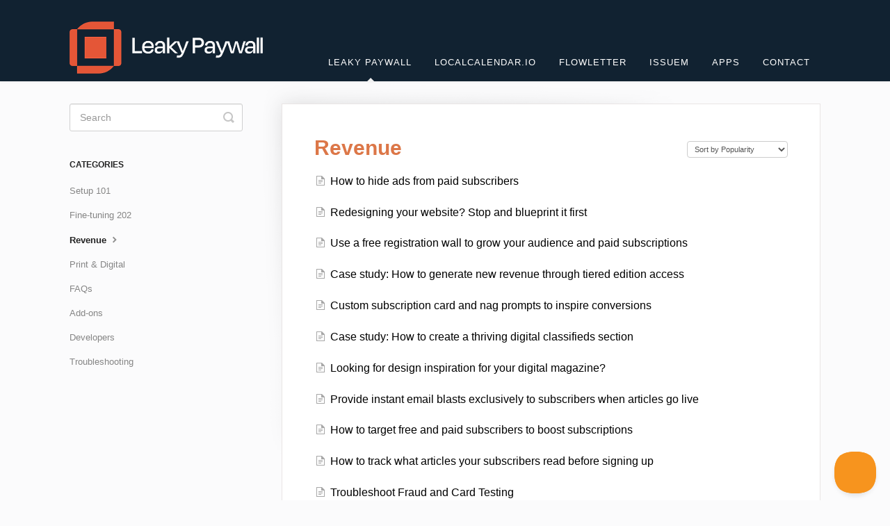

--- FILE ---
content_type: text/html; charset=utf-8
request_url: https://docs.leakypaywall.com/category/248-revenue/2?sort=popularity
body_size: 4388
content:


<!DOCTYPE html>
<html>
    
<head>
    <meta charset="utf-8"/>
    <title>Revenue - Leaky Paywall Docs</title>
    <meta name="viewport" content="width=device-width, maximum-scale=1"/>
    <meta name="apple-mobile-web-app-capable" content="yes"/>
    <meta name="format-detection" content="telephone=no">
    <meta name="description" content="The Leaky Paywall subscription platform for WordPress documentation"/>
    <meta name="author" content="ZEEN101"/>
    <link rel="canonical" href="https://docs.leakypaywall.com/category/248-revenue/2"/>
    

    
        <link rel="stylesheet" href="//d3eto7onm69fcz.cloudfront.net/assets/stylesheets/launch-1769386422338.css">
    
    <style>
        body { background: #ffffff; }
        .navbar .navbar-inner { background: #112231; }
        .navbar .nav li a, 
        .navbar .icon-private-w  { color: #ffffff; }
        .navbar .brand, 
        .navbar .nav li a:hover, 
        .navbar .nav li a:focus, 
        .navbar .nav .active a, 
        .navbar .nav .active a:hover, 
        .navbar .nav .active a:focus  { color: #ffffff; }
        .navbar a:hover .icon-private-w, 
        .navbar a:focus .icon-private-w, 
        .navbar .active a .icon-private-w, 
        .navbar .active a:hover .icon-private-w, 
        .navbar .active a:focus .icon-private-w { color: #ffffff; }
        #serp-dd .result a:hover,
        #serp-dd .result > li.active,
        #fullArticle strong a,
        #fullArticle a strong,
        .collection a,
        .contentWrapper a,
        .most-pop-articles .popArticles a,
        .most-pop-articles .popArticles a:hover span,
        .category-list .category .article-count,
        .category-list .category:hover .article-count { color: #3e6dde; }
        #fullArticle, 
        #fullArticle p, 
        #fullArticle ul, 
        #fullArticle ol, 
        #fullArticle li, 
        #fullArticle div, 
        #fullArticle blockquote, 
        #fullArticle dd, 
        #fullArticle table { color:#333333; }
    </style>
    
        <link rel="stylesheet" href="//dl.dropbox.com/s/qhxdrun8slanaw4/zeen-hs-styles.css">
    
    <link rel="apple-touch-icon-precomposed" href="//d33v4339jhl8k0.cloudfront.net/docs/assets/5bc7551e042863158cc78aed/images/6409f0e8c79fa516eb2482be/leaky_paywall_home_screen_icon.png">
    <link rel="shortcut icon" type="image/png" href="//d33v4339jhl8k0.cloudfront.net/docs/assets/5bc7551e042863158cc78aed/images/6409edb7dc01bb231eb3c06c/Leaky-Paywall-Favicon.png">
    <!--[if lt IE 9]>
    
        <script src="//d3eto7onm69fcz.cloudfront.net/assets/javascripts/html5shiv.min.js"></script>
    
    <![endif]-->
    
        <script type="application/ld+json">
        {"@context":"https://schema.org","@type":"WebSite","url":"https://docs.leakypaywall.com","potentialAction":{"@type":"SearchAction","target":"https://docs.leakypaywall.com/search?query={query}","query-input":"required name=query"}}
        </script>
    
        <script type="application/ld+json">
        {"@context":"https://schema.org","@type":"BreadcrumbList","itemListElement":[{"@type":"ListItem","position":1,"name":"Leaky Paywall Docs","item":"https://docs.leakypaywall.com"},{"@type":"ListItem","position":2,"name":"Leaky Paywall","item":"https://docs.leakypaywall.com/collection/30-leaky-paywall"},{"@type":"ListItem","position":3,"name":"Revenue","item":"https://docs.leakypaywall.com/category/248-revenue"}]}
        </script>
    
    
</head>
    
    <body>
        
<header id="mainNav" class="navbar">
    <div class="navbar-inner">
        <div class="container-fluid">
            <a class="brand" href="/">
            
                
                    <img src="//d33v4339jhl8k0.cloudfront.net/docs/assets/5bc7551e042863158cc78aed/images/64132de41236980a10a7f0aa/Leaky-Paywall-Logo-White.png" alt="Leaky Paywall Docs" width="278" height="75">
                

            
            </a>
            
                <button type="button" class="btn btn-navbar" data-toggle="collapse" data-target=".nav-collapse">
                    <span class="sr-only">Toggle Navigation</span>
                    <span class="icon-bar"></span>
                    <span class="icon-bar"></span>
                    <span class="icon-bar"></span>
                </button>
            
            <div class="nav-collapse collapse">
                <nav role="navigation"><!-- added for accessibility -->
                <ul class="nav">
                    
                    
                        
                            <li  class="active"  id="leaky-paywall"><a href="/collection/30-leaky-paywall">Leaky Paywall  <b class="caret"></b></a></li>
                        
                            <li  id="localcalendario"><a href="/collection/413-localcalendario">LocalCalendar.io  <b class="caret"></b></a></li>
                        
                            <li  id="flowletter"><a href="/collection/370-flowletter">Flowletter  <b class="caret"></b></a></li>
                        
                            <li  id="issuem"><a href="/collection/33-issuem">IssueM  <b class="caret"></b></a></li>
                        
                            <li  id="apps"><a href="/collection/36-apps">Apps  <b class="caret"></b></a></li>
                        
                    
                    
                        <li id="contact"><a href="#" class="contactUs" onclick="window.Beacon('open')">Contact</a></li>
                        <li id="contactMobile"><a href="#" class="contactUs" onclick="window.Beacon('open')">Contact</a></li>
                    
                </ul>
                </nav>
            </div><!--/.nav-collapse -->
        </div><!--/container-->
    </div><!--/navbar-inner-->
</header>
        <section id="contentArea" class="container-fluid">
            <div class="row-fluid">
                <section id="main-content" class="span9">
                    <div class="contentWrapper">
                        
    <hgroup id="categoryHead">
        <h1>Revenue</h1>
        <p class="descrip"></p>
        <div class="sort">
             

<form action="/category/248-revenue/2" method="GET" >
    
                <select name="sort" id="sortBy" title="sort-by" onchange="this.form.submit();" aria-label="Page reloads on selection">
                    
                        <option value="" >Sort by Default</option>
                    
                        <option value="name" >Sort A-Z</option>
                    
                        <option value="popularity"  selected="selected">Sort by Popularity</option>
                    
                        <option value="updatedAt" >Sort by Last Updated</option>
                    
                </select>
            
</form>

        </div>
    </hgroup><!--/categoryHead-->

    
        <ul class="articleList">
            
                <li><a href="/article/291-grow-revenues-by-hiding-ads-from-members-or-premium-subscribers"><i class="icon-article-doc"></i><span>How to hide ads from paid subscribers</span></a></li>
            
                <li><a href="/article/258-redesigning-your-website-stop-and-blueprint-it-first"><i class="icon-article-doc"></i><span>Redesigning your website? Stop and blueprint it first</span></a></li>
            
                <li><a href="/article/358-free-registration-wall-to-grow-your-audience-and-paid-subscriptions"><i class="icon-article-doc"></i><span>Use a free registration wall to grow your audience and paid subscriptions</span></a></li>
            
                <li><a href="/article/261-how-to-generate-new-revenue-through-tiered-edition-access"><i class="icon-article-doc"></i><span>Case study: How to generate new revenue through tiered edition access</span></a></li>
            
                <li><a href="/article/275-ten-amazing-prompts-to-inspire-paid-subscriptions"><i class="icon-article-doc"></i><span>Custom subscription card and nag prompts to inspire conversions</span></a></li>
            
                <li><a href="/article/274-how-to-create-a-thriving-classifieds-section"><i class="icon-article-doc"></i><span>Case study: How to create a thriving digital classifieds section</span></a></li>
            
                <li><a href="/article/259-looking-for-design-inspiration-for-your-digital-magazine"><i class="icon-article-doc"></i><span>Looking for design inspiration for your digital magazine?</span></a></li>
            
                <li><a href="/article/290-provide-instant-email-blasts-to-subscribers-when-articles-go-live"><i class="icon-article-doc"></i><span>Provide instant email blasts exclusively to subscribers when articles go live</span></a></li>
            
                <li><a href="/article/334-how-to-target-free-and-paid-subscribers"><i class="icon-article-doc"></i><span>How to target free and paid subscribers to boost subscriptions</span></a></li>
            
                <li><a href="/article/277-how-to-track-what-articles-your-subscribers-read-before-signing-up"><i class="icon-article-doc"></i><span>How to track what articles your subscribers read before signing up</span></a></li>
            
                <li><a href="/article/338-troubleshoot-fraud-and-card-testing"><i class="icon-article-doc"></i><span>Troubleshoot Fraud and Card Testing</span></a></li>
            
                <li><a href="/article/271-think-sponsorships-instead-of-banner-ads"><i class="icon-article-doc"></i><span>Sell sponsorships instead of banner ads</span></a></li>
            
                <li><a href="/article/262-how-to-deliver-custom-content-to-your-subscribers"><i class="icon-article-doc"></i><span>Case study: How to deliver custom content to your subscribers</span></a></li>
            
                <li><a href="/article/329-how-to-add-a-one-time-fee-to-a-recurring-payment"><i class="icon-article-doc"></i><span>How to Add a One Time Fee to a Recurring Payment</span></a></li>
            
                <li><a href="/article/273-how-to-convert-subscribers-with-a-coupon"><i class="icon-article-doc"></i><span>How to convert subscribers with a coupon</span></a></li>
            
                <li><a href="/article/269-how-to-use-ad-techniques-to-boost-subscriptions"><i class="icon-article-doc"></i><span>Case study: How to use ad techniques to boost subscriptions</span></a></li>
            
                <li><a href="/article/268-how-to-sell-a-premium-subscription-level"><i class="icon-article-doc"></i><span>Case study: How to sell a Premium+ subscription level</span></a></li>
            
                <li><a href="/article/257-optimize-your-registration-page-to-boost-subscriptions"><i class="icon-article-doc"></i><span>Optimize your registration page to boost subscriptions</span></a></li>
            
                <li><a href="/article/260-how-a-local-newspaper-found-new-life-with-a-metered-paywall"><i class="icon-article-doc"></i><span>Case study: How a local newspaper found new life with a metered paywall</span></a></li>
            
                <li><a href="/article/253-changing-restrictions-during-peak-visitor-timeframes"><i class="icon-article-doc"></i><span>Case study: Change your restrictions during peak visitor times to increase paid subscriptions</span></a></li>
            
        </ul><!--/articleList-->

        
            <section class="pagination">
                <ul>
                
                    <li><a href="/category/248-revenue?sort=popularity">1</a></li>
                
                    <li class="active" ><a href="/category/248-revenue/2?sort=popularity">2</a></li>
                
                    <li><a href="/category/248-revenue/3?sort=popularity">3</a></li>
                
                </ul>
            </section>
        
    

                    </div><!--/contentWrapper-->
                    
                </section><!--/content-->
                <aside id="sidebar" class="span3">
                 

<form action="/search" method="GET" id="searchBar" class="sm" autocomplete="off">
    
                    <input type="hidden" name="collectionId" value="5bd9ecda2c7d3a01757aa373"/>
                    <input type="text" name="query" title="search-query" class="search-query" placeholder="Search" value="" aria-label="Search" />
                    <button type="submit">
                        <span class="sr-only">Toggle Search</span>
                        <i class="icon-search"></i>
                    </button>
                    <div id="serp-dd" style="display: none;" class="sb">
                        <ul class="result">
                        </ul>
                    </div>
                
</form>

                
                    <h3>Categories</h3>
                    <ul class="nav nav-list">
                    
                        
                            <li ><a href="/category/40-getting-started">Setup 101  <i class="icon-arrow"></i></a></li>
                        
                    
                        
                            <li ><a href="/category/252-how-to-202">Fine-tuning 202  <i class="icon-arrow"></i></a></li>
                        
                    
                        
                            <li  class="active" ><a href="/category/248-revenue">Revenue  <i class="icon-arrow"></i></a></li>
                        
                    
                        
                            <li ><a href="/category/247-print-digital">Print &amp; Digital  <i class="icon-arrow"></i></a></li>
                        
                    
                        
                            <li ><a href="/category/64-how-to-faqs">FAQs  <i class="icon-arrow"></i></a></li>
                        
                    
                        
                            <li ><a href="/category/119-add-ons">Add-ons  <i class="icon-arrow"></i></a></li>
                        
                    
                        
                            <li ><a href="/category/249-developers">Developers  <i class="icon-arrow"></i></a></li>
                        
                    
                        
                            <li ><a href="/category/250-troubleshooting">Troubleshooting  <i class="icon-arrow"></i></a></li>
                        
                    
                    </ul>
                
                </aside><!--/span-->
            </div><!--/row-->
            <div id="noResults" style="display:none;">No results found</div>
            <footer>
                

<p>&copy;
    
        <a href="https://leakypaywall.com/">ZEEN101</a>
    
    2026. <span>Powered by <a rel="nofollow noopener noreferrer" href="https://www.helpscout.com/docs-refer/?co=ZEEN101&utm_source=docs&utm_medium=footerlink&utm_campaign=Docs+Branding" target="_blank">Help Scout</a></span>
    
        
    
</p>

            </footer>
        </section><!--/.fluid-container-->
        
            

<script id="beaconLoader" type="text/javascript">!function(e,t,n){function a(){var e=t.getElementsByTagName("script")[0],n=t.createElement("script");n.type="text/javascript",n.async=!0,n.src="https://beacon-v2.helpscout.net",e.parentNode.insertBefore(n,e)}if(e.Beacon=n=function(t,n,a){e.Beacon.readyQueue.push({method:t,options:n,data:a})},n.readyQueue=[],"complete"===t.readyState)return a();e.attachEvent?e.attachEvent("onload",a):e.addEventListener("load",a,!1)}(window,document,window.Beacon||function(){});</script>
<script type="text/javascript">window.Beacon('init', '5029cfc2-9ad3-4b9b-8634-dc55c5f8842e')</script>

<script type="text/javascript">
    function hashChanged() {
        var hash = window.location.hash.substring(1); 
        if (hash === 'contact') {
            window.Beacon('open')
        }
    }

    if (window.location.hash) {
        hashChanged()
    }

    window.onhashchange = function () {
        hashChanged()
    }

    window.addEventListener('hashchange', hashChanged, false);

</script>

        
        
    <script src="//d3eto7onm69fcz.cloudfront.net/assets/javascripts/app4.min.js"></script>

<script>
// keep iOS links from opening safari
if(("standalone" in window.navigator) && window.navigator.standalone){
// If you want to prevent remote links in standalone web apps opening Mobile Safari, change 'remotes' to true
var noddy, remotes = false;
document.addEventListener('click', function(event) {
noddy = event.target;
while(noddy.nodeName !== "A" && noddy.nodeName !== "HTML") {
noddy = noddy.parentNode;
}

if('href' in noddy && noddy.href.indexOf('http') !== -1 && (noddy.href.indexOf(document.location.host) !== -1 || remotes)){
event.preventDefault();
document.location.href = noddy.href;
}

},false);
}
</script>
        
    <script defer src="https://static.cloudflareinsights.com/beacon.min.js/vcd15cbe7772f49c399c6a5babf22c1241717689176015" integrity="sha512-ZpsOmlRQV6y907TI0dKBHq9Md29nnaEIPlkf84rnaERnq6zvWvPUqr2ft8M1aS28oN72PdrCzSjY4U6VaAw1EQ==" data-cf-beacon='{"version":"2024.11.0","token":"4ace9c4e12f64e82ae146017c6a41a81","r":1,"server_timing":{"name":{"cfCacheStatus":true,"cfEdge":true,"cfExtPri":true,"cfL4":true,"cfOrigin":true,"cfSpeedBrain":true},"location_startswith":null}}' crossorigin="anonymous"></script>
</body>
</html>

--- FILE ---
content_type: text/css; charset=utf-8
request_url: https://dl.dropbox.com/s/qhxdrun8slanaw4/zeen-hs-styles.css
body_size: 101
content:
body {
	background: #FBFBFC;
}

#docsSearch {
	background: #E9703A;
	border-bottom: 0;
}

#searchBar button {
	background: #000000;
	text-shadow: none;
	border: 1px solid #000000;
}

#docsSearch h1 {
	color: #000000;
	font-size: 28px;
}

#searchBar button:hover {
	background: #000000;
}

.navbar .nav li a {
	font-family: "Raleway", Helvetica, Arial, sans-serif;
	text-transform: uppercase;
	letter-spacing: 1px;
}

.category-list .category {
	background-color:#FFFFFF;
	border: 1px solid #DBDBDB;
	border-radius: 3px;
	
	box-shadow: 0 7px 4px -5px rgba(0, 0, 0, 0.05);
}

.collection-category h2 {
	font-family: "Raleway", Helvetica, Arial, sans-serif;
	text-align: center;
	font-weight: bold;
	margin-top: 30px;

}

.collection-category h2 a {
	color: #000000;
}

.category-list h3 {
	color: #DC7748;
	font-weight: bold;
	font-size: 2em;
}

.category-list .category .article-count {
	color: #000000;
}

#fullArticle .title, #categoryHead h1 {
	color: #DC7748;
	font-weight: bold;
	font-family: "Raleway", Helvetica, Arial, sans-serif;
}

ul.articleList a {
	color: #000000;
}